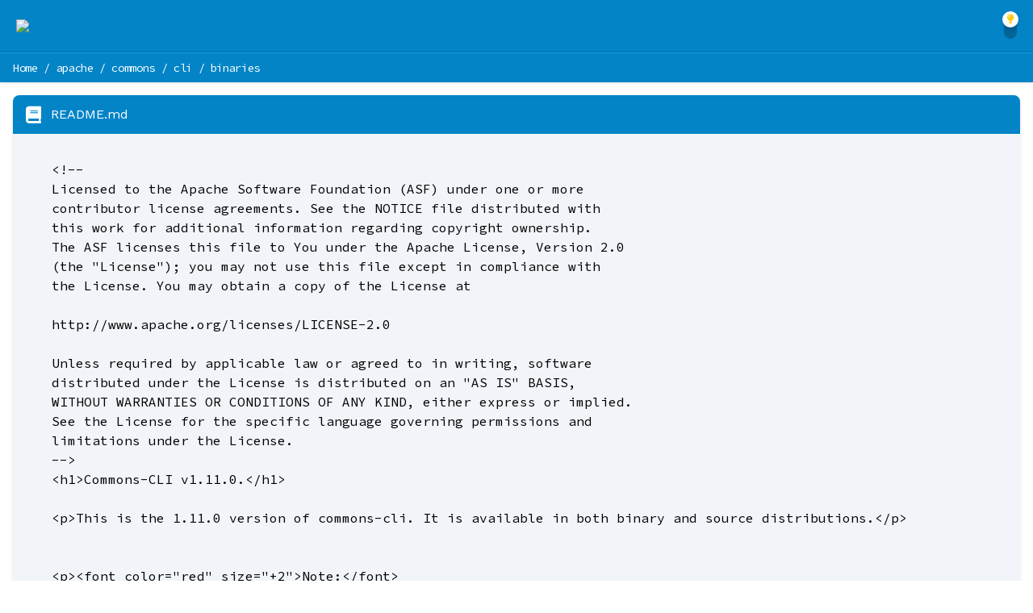

--- FILE ---
content_type: text/html; charset=UTF-8
request_url: https://mirror.ihost.md/?dir=apache/commons/cli/binaries
body_size: 16752
content:
<!DOCTYPE html>

<meta charset="utf-8">
<meta name="description" content="Yet another directory listing, powered by Directory Lister.">
<meta name="viewport" content="width=device-width, initial-scale=1">

<link rel="icon" href="/favicon.ico">
<link rel="dns-prefetch" href="//fonts.googleapis.com">
<link rel="preconnect" href="https://fonts.gstatic.com">
<link rel="stylesheet" href="app/assets/app.css?id=3368f78c21c97e71361c5bab105a1d6c">

<script src="app/assets/app.js?id=6af1659f5e3c098f8341d002dea9389f" defer></script>



<title>apache/commons/cli/binaries &bull; Public Open Source Mirror</title>

<div class="light" x-data="application" x-effect="storeThemeCookie(theme)" :class="{ 'dark': theme === 'dark' }">
    <div class="flex flex-col min-h-screen font-sans dark:bg-gray-800">
            <header class="bg-blue-600 shadow sticky top-0 dark:bg-purple-700">
    <div class="border-b border-blue-700 dark:border-purple-800">
        <div class="container flex flex-wrap justify-between items-center space-x-6 mx-auto p-4 md:flex-row xl:max-w-screen-xl">
            <a href="." class="flex items-center space-x-2 p-1" title="Public Open Source Mirror">
		<img src="https://static.ihost.md/assets/logos/logo-ihostwhite.svg" width="64px">
            </a>

            <div class="flex-1 max-w-xl">
            </div>

            <div class="flex items-center justify-center w-6">
                <div class="flex flex-col justify-center items-center bg-gray-900 bg-opacity-30 rounded-full cursor-pointer w-4 h-8" title="Toggle Light/Dark Mode" @click="toggleTheme()">
    <div class="flex justify-center items-center bg-white w-5 h-5 rounded-full shadow-md duration-300 ease-in-out -translate-y-2 dark:translate-y-2">
        <i class="fas fa-lightbulb fa-xs text-yellow-400 dark:text-gray-600"></i>
    </div>
</div>
            </div>
        </div>
    </div>

    <div class="border-t border-blue-500 dark:border-purple-600">
        <div class="container flex flex-wrap justify-between items-center space-x-6 mx-auto px-4 py-1 md:flex-row xl:max-w-screen-xl">
            <div class="flex-1 font-mono text-white text-sm tracking-tight overflow-x-auto whitespace-nowrap py-1">
    <a href="." class="inline-block hover:underline">
        Home
    </a>

                        / <a href="?dir=apache" class="inline-block hover:underline">apache</a>
                    / <a href="?dir=apache/commons" class="inline-block hover:underline">commons</a>
                    / <a href="?dir=apache/commons/cli" class="inline-block hover:underline">cli</a>
                    / <a href="?dir=apache/commons/cli/binaries" class="inline-block hover:underline">binaries</a>
            </div>

                    </div>
    </div>
</header>

    <div class="flex flex-col flex-grow container mx-auto px-4 xl:max-w-screen-xl dark:text-white">
        <div class="my-4">
            <div class="flex justify-between font-bold p-4">
                <div class="flex-grow font-mono mr-2">
                    File Name
                </div>

                <div class="font-mono text-right w-1/6 mx-2 hidden sm:block">
                    Size
                </div>

                <div class="font-mono text-right w-1/4 ml-2 hidden sm:block">
                    Date
                </div>
            </div>

            <ul>
                <li>
                                            <a
    href="?dir=apache/commons/cli"
    class="flex flex-col items-center rounded-lg font-mono group hover:bg-gray-100 hover:shadow dark:hover:bg-purple-700"
>
    <div class="flex justify-between items-center p-4 w-full">
        <div class="pr-2">
                            <i class="fas fa-level-up-alt fa-fw fa-lg"></i>
                    </div>

        <div class="flex-1 truncate">
            ..
        </div>

        
        <div class="hidden whitespace-nowrap text-right mx-2 w-1/6 sm:block">
                                —
                    </div>

        <div class="hidden whitespace-nowrap text-right truncate ml-2 w-1/4 sm:block">
            —
        </div>
    </div>
</a>

                                    </li>

                <li>
                                            <a
    href="apache/commons/cli/binaries/HEADER.html"
    class="flex flex-col items-center rounded-lg font-mono group hover:bg-gray-100 hover:shadow dark:hover:bg-purple-700"
>
    <div class="flex justify-between items-center p-4 w-full">
        <div class="pr-2">
                            <i class="fab fa-html5 fa-fw fa-lg"></i>
                    </div>

        <div class="flex-1 truncate">
            HEADER.html
        </div>

                    <div class="ml-2">
                <button title="File Info" @click.prevent="$dispatch('show-file-info', { file: 'apache\/commons\/cli\/binaries\/HEADER.html' })"
                    class="justify-center items-center rounded-full w-8 h-8 -m-1 md:invisible hover:bg-gray-300 hover:shadow dark:hover:bg-purple-900 group-hover:visible"
                >
                    <i class="fas fa-info-circle"></i>
                </button>
            </div>
        
        <div class="hidden whitespace-nowrap text-right mx-2 w-1/6 sm:block">
                            431.00B
                    </div>

        <div class="hidden whitespace-nowrap text-right truncate ml-2 w-1/4 sm:block">
            2016-04-30 01:24:20
        </div>
    </div>
</a>

                                            <a
    href="apache/commons/cli/binaries/README.html"
    class="flex flex-col items-center rounded-lg font-mono group hover:bg-gray-100 hover:shadow dark:hover:bg-purple-700"
>
    <div class="flex justify-between items-center p-4 w-full">
        <div class="pr-2">
                            <i class="fab fa-html5 fa-fw fa-lg"></i>
                    </div>

        <div class="flex-1 truncate">
            README.html
        </div>

                    <div class="ml-2">
                <button title="File Info" @click.prevent="$dispatch('show-file-info', { file: 'apache\/commons\/cli\/binaries\/README.html' })"
                    class="justify-center items-center rounded-full w-8 h-8 -m-1 md:invisible hover:bg-gray-300 hover:shadow dark:hover:bg-purple-900 group-hover:visible"
                >
                    <i class="fas fa-info-circle"></i>
                </button>
            </div>
        
        <div class="hidden whitespace-nowrap text-right mx-2 w-1/6 sm:block">
                            2.59KB
                    </div>

        <div class="hidden whitespace-nowrap text-right truncate ml-2 w-1/4 sm:block">
            2025-11-12 23:34:47
        </div>
    </div>
</a>

                                            <a
    href="apache/commons/cli/binaries/commons-cli-1.11.0-bin.tar.gz"
    class="flex flex-col items-center rounded-lg font-mono group hover:bg-gray-100 hover:shadow dark:hover:bg-purple-700"
>
    <div class="flex justify-between items-center p-4 w-full">
        <div class="pr-2">
                            <i class="fas fa-file-archive fa-fw fa-lg"></i>
                    </div>

        <div class="flex-1 truncate">
            commons-cli-1.11.0-bin.tar.gz
        </div>

                    <div class="ml-2">
                <button title="File Info" @click.prevent="$dispatch('show-file-info', { file: 'apache\/commons\/cli\/binaries\/commons\u002Dcli\u002D1.11.0\u002Dbin.tar.gz' })"
                    class="justify-center items-center rounded-full w-8 h-8 -m-1 md:invisible hover:bg-gray-300 hover:shadow dark:hover:bg-purple-900 group-hover:visible"
                >
                    <i class="fas fa-info-circle"></i>
                </button>
            </div>
        
        <div class="hidden whitespace-nowrap text-right mx-2 w-1/6 sm:block">
                            1.63MB
                    </div>

        <div class="hidden whitespace-nowrap text-right truncate ml-2 w-1/4 sm:block">
            2025-11-12 23:34:28
        </div>
    </div>
</a>

                                            <a
    href="apache/commons/cli/binaries/commons-cli-1.11.0-bin.zip"
    class="flex flex-col items-center rounded-lg font-mono group hover:bg-gray-100 hover:shadow dark:hover:bg-purple-700"
>
    <div class="flex justify-between items-center p-4 w-full">
        <div class="pr-2">
                            <i class="fas fa-file-archive fa-fw fa-lg"></i>
                    </div>

        <div class="flex-1 truncate">
            commons-cli-1.11.0-bin.zip
        </div>

                    <div class="ml-2">
                <button title="File Info" @click.prevent="$dispatch('show-file-info', { file: 'apache\/commons\/cli\/binaries\/commons\u002Dcli\u002D1.11.0\u002Dbin.zip' })"
                    class="justify-center items-center rounded-full w-8 h-8 -m-1 md:invisible hover:bg-gray-300 hover:shadow dark:hover:bg-purple-900 group-hover:visible"
                >
                    <i class="fas fa-info-circle"></i>
                </button>
            </div>
        
        <div class="hidden whitespace-nowrap text-right mx-2 w-1/6 sm:block">
                            1.85MB
                    </div>

        <div class="hidden whitespace-nowrap text-right truncate ml-2 w-1/4 sm:block">
            2025-11-12 23:34:28
        </div>
    </div>
</a>

                                    </li>
            </ul>
        </div>

                    <div id="readme" class="my-4 order-first" style="scroll-margin-top: 8rem;">
    <div class="rounded-lg overflow-hidden shadow-md">
        <header class="flex items-center bg-blue-600 px-4 py-3 text-white dark:bg-purple-700">
            <i class="fas fa-book fa-lg pr-3"></i> README.md
        </header>

        <article class="bg-gray-100 rounded-b-lg px-4 py-8 sm:px-6 md:px-8 lg:px-12 dark:bg-gray-900 dark:border-0 font-mono" v-pre>
                            &lt;!--<br />
 Licensed to the Apache Software Foundation (ASF) under one or more<br />
 contributor license agreements.  See the NOTICE file distributed with<br />
 this work for additional information regarding copyright ownership.<br />
 The ASF licenses this file to You under the Apache License, Version 2.0<br />
 (the &quot;License&quot;); you may not use this file except in compliance with<br />
 the License.  You may obtain a copy of the License at<br />
<br />
      http://www.apache.org/licenses/LICENSE-2.0<br />
<br />
 Unless required by applicable law or agreed to in writing, software<br />
 distributed under the License is distributed on an &quot;AS IS&quot; BASIS,<br />
 WITHOUT WARRANTIES OR CONDITIONS OF ANY KIND, either express or implied.<br />
 See the License for the specific language governing permissions and<br />
 limitations under the License.<br />
--&gt;<br />
&lt;h1&gt;Commons-CLI v1.11.0.&lt;/h1&gt;<br />
<br />
&lt;p&gt;This is the 1.11.0 version of commons-cli. It is available in both binary and source distributions.&lt;/p&gt;<br />
<br />
<br />
&lt;p&gt;&lt;font color=&quot;red&quot; size=&quot;+2&quot;&gt;Note:&lt;/font&gt;<br />
    The tar files in the distribution use GNU tar extensions<br />
    and must be untarred with a GNU compatible version of tar. The version<br />
    of tar on Solaris and Mac OS X will not work with these files&lt;/p&gt;<br />
<br />
&lt;a name=&quot;changes&quot;&gt;&lt;h2&gt;Changes&lt;/h2&gt;&lt;/a&gt;<br />
<br />
&lt;p&gt;The changes in this release are detailed in the release notes.&lt;/p&gt;<br />
<br />
&lt;p&gt;Thank you for using &lt;a href=&quot;https://commons.apache.org/proper/commons-cli/&quot;&gt;CLI&lt;/a&gt;.&lt;/p&gt;<br />
<br />
&lt;p&gt;From the Apache Commons Project&lt;br&gt;&lt;a href=&quot;https://commons.apache.org/&quot;&gt;https://commons.apache.org/&lt;/a&gt;&lt;/p&gt;<br />
<br />
&lt;h2&gt;&lt;a name=&quot;mirrors&quot;&gt;Download from your<br />
    &lt;a href=&quot;http://www.apache.org/dyn/closer.cgi/commons/&quot;&gt;nearest mirror site!&lt;/a&gt;&lt;/a&gt;&lt;/h2&gt;<br />
<br />
&lt;p&gt;<br />
    Do not download from www.apache.org.  Please use a mirror site<br />
    to help us save apache.org bandwidth.<br />
    &lt;a href=&quot;http://www.apache.org/dyn/closer.cgi/commons/&quot;&gt;Go<br />
        here to find your nearest mirror.&lt;/a&gt;<br />
&lt;/p&gt;<br />
<br />
&lt;a name=&quot;sig&quot;&gt;&lt;h2&gt;Signatures&lt;/h2&gt;&lt;/a&gt;<br />
<br />
&lt;p&gt;Many of the files have been digitally signed using GnuPG.  If so,<br />
    there will be an accompanying &lt;samp&gt;&lt;em&gt;file&lt;/em&gt;.asc&lt;/samp&gt; signature<br />
    file in the same directory as the file (binaries/ or source/).  The<br />
    signing keys can be found in the distribution directory at &amp;lt;&lt;a<br />
            HREF=&quot;http://www.apache.org/dist/commons/KEYS&quot;&gt;&lt;samp&gt;http://www.apache.org/dist/commons/KEYS&lt;/samp&gt;&lt;/a&gt;&amp;gt;.&lt;/p&gt;<br />
<br />
&lt;p&gt;&lt;b&gt;Always download the KEYS file directly from the Apache site, never from a mirror site.&lt;/b&gt;&lt;/p&gt;<br />
<br />
<br />
&lt;pre&gt;Always test available signatures, &lt;i&gt;e.g.&lt;/i&gt;,<br />
$ pgpk -a KEYS<br />
$ pgpv commons-cli-1.11.0-bin.tar.gz.asc<br />
or,<br />
$ pgp -ka KEYS<br />
$ pgp commons-cli-1.11.0-bin.tar.gz.asc<br />
or,<br />
$ gpg --import KEYS<br />
$ gpg --verify commons-cli-1.11.0-bin.tar.gz.asc<br />
&lt;/pre&gt;<br />
&lt;p&gt;
                    </article>
    </div>
</div>
            </div>

    <footer class="container border-t-2 border-gray-800 text-center mx-auto px-4 py-8 xl:max-w-screen-xl dark:text-white dark:border-white">
    <div class="flex flex-col justify-center items-center">
        <div class="flex">
	<!-- iHost Powered Badge -->
	    <link href="https://static.ihost.md/powered/i.css" rel="stylesheet">
	    <div class="ihost-copyright ihost-dark">
		<div class="ihost-copyright-logo ihost-white ihost-left ihost-five">
		    <a href="https://ihost.md/" target="_blank" rel="follow" title="Ultra Fast Web Hosting and Cloud in Moldova">
			<span style="background-image: url(https://static.ihost.md/powered/ihost-logo.svg);"></span></a>
		</div>
	    </div>
	<!-- iHost Powered Badge -->
        </div>
    </div>
</footer>

    <div class="fixed bottom-0 left-0 right-0 pointer-events-none" x-data="{ visible: false }"
    x-init="visible = window.scrollY > 10" x-show="visible" x-transition.opacity
>
    <div class="container flex justify-end mx-auto px-4 py-10 xl:max-w-screen-xl">
        <button title="Scroll to Top" class="flex justify-center items-center w-12 h-12 right-0 rounded-full shadow-lg bg-blue-600 text-white cursor-pointer pointer-events-auto hover:bg-blue-700 dark:bg-purple-700 dark:hover:bg-purple-800"
            @click="window.scrollTo({ top: 0, left: 0, behavior: 'smooth' });" @scroll.window="visible = window.scrollY > 10"
        >
            <i class="fas fa-arrow-up fa-lg"></i>
        </button>
    </div>
</div>

    <div class="fixed inset-0 flex justify-center items-center bg-gray-800 bg-opacity-50 p-4 z-50 dark:bg-gray-600 dark:bg-opacity-50"
    x-data="fileInfoModal" x-show="visible" @click.self="hide()" @keyup.escape.window="hide()"
    @show-file-info.window="show($event.detail.file)" x-transition:enter.opacity x-cloak
>
    <div x-show="!loading" x-transition:enter @click.away="hide()" class="bg-white rounded-lg shadow-lg overflow-hidden dark:bg-gray-800 dark:text-white">
        <header class="flex justify-between items-center bg-blue-600 p-4 dark:bg-purple-700">
            <i class="fas fa-info-circle fa-lg text-white"></i>

            <div class="items-center text-xl text-white font-mono mx-4" x-text="title"></div>

            <button @click="hide()" class="flex justify-center items-center rounded-full w-6 h-6 text-gray-900 text-opacity-50 text-sm hover:bg-red-700 hover:text-white hover:shadow">
                <i class="fas fa-times"></i>
            </button>
        </header>

        <content class="flex justify-center items-center p-4">
            <div class="overflow-x-auto">
                <p class="font-thin text-2xl text-gray-600 m-4" x-if="error" x-text="error"></p>

                <table x-if="error === undefined" class="table-auto">
                    <tbody>
                        <template x-for="[name, value] in Object.entries(hashes)" :key="name">
                            <tr>
                                <td class="border font-bold px-4 py-2" x-text="name"></td>
                                <td class="border font-mono px-4 py-2" x-text="value"></td>
                            </tr>
                        </template>
                    </tbody>
                </table>
            </div>
        </content>
    </div>

    <i class="fas fa-spinner fa-pulse fa-5x text-white" x-show="loading"></i>
</div>
    </div>
</div>


--- FILE ---
content_type: text/css; charset=utf-8
request_url: https://fonts.googleapis.com/css2?family=Source+Code+Pro&family=Work+Sans&display=swap
body_size: 462
content:
/* cyrillic-ext */
@font-face {
  font-family: 'Source Code Pro';
  font-style: normal;
  font-weight: 400;
  font-display: swap;
  src: url(https://fonts.gstatic.com/s/sourcecodepro/v31/HI_diYsKILxRpg3hIP6sJ7fM7PqPMcMnZFqUwX28DMyQtMRrTFcZZJmOpwVS.woff2) format('woff2');
  unicode-range: U+0460-052F, U+1C80-1C8A, U+20B4, U+2DE0-2DFF, U+A640-A69F, U+FE2E-FE2F;
}
/* cyrillic */
@font-face {
  font-family: 'Source Code Pro';
  font-style: normal;
  font-weight: 400;
  font-display: swap;
  src: url(https://fonts.gstatic.com/s/sourcecodepro/v31/HI_diYsKILxRpg3hIP6sJ7fM7PqPMcMnZFqUwX28DMyQtM1rTFcZZJmOpwVS.woff2) format('woff2');
  unicode-range: U+0301, U+0400-045F, U+0490-0491, U+04B0-04B1, U+2116;
}
/* greek-ext */
@font-face {
  font-family: 'Source Code Pro';
  font-style: normal;
  font-weight: 400;
  font-display: swap;
  src: url(https://fonts.gstatic.com/s/sourcecodepro/v31/HI_diYsKILxRpg3hIP6sJ7fM7PqPMcMnZFqUwX28DMyQtMVrTFcZZJmOpwVS.woff2) format('woff2');
  unicode-range: U+1F00-1FFF;
}
/* greek */
@font-face {
  font-family: 'Source Code Pro';
  font-style: normal;
  font-weight: 400;
  font-display: swap;
  src: url(https://fonts.gstatic.com/s/sourcecodepro/v31/HI_diYsKILxRpg3hIP6sJ7fM7PqPMcMnZFqUwX28DMyQtMprTFcZZJmOpwVS.woff2) format('woff2');
  unicode-range: U+0370-0377, U+037A-037F, U+0384-038A, U+038C, U+038E-03A1, U+03A3-03FF;
}
/* vietnamese */
@font-face {
  font-family: 'Source Code Pro';
  font-style: normal;
  font-weight: 400;
  font-display: swap;
  src: url(https://fonts.gstatic.com/s/sourcecodepro/v31/HI_diYsKILxRpg3hIP6sJ7fM7PqPMcMnZFqUwX28DMyQtMZrTFcZZJmOpwVS.woff2) format('woff2');
  unicode-range: U+0102-0103, U+0110-0111, U+0128-0129, U+0168-0169, U+01A0-01A1, U+01AF-01B0, U+0300-0301, U+0303-0304, U+0308-0309, U+0323, U+0329, U+1EA0-1EF9, U+20AB;
}
/* latin-ext */
@font-face {
  font-family: 'Source Code Pro';
  font-style: normal;
  font-weight: 400;
  font-display: swap;
  src: url(https://fonts.gstatic.com/s/sourcecodepro/v31/HI_diYsKILxRpg3hIP6sJ7fM7PqPMcMnZFqUwX28DMyQtMdrTFcZZJmOpwVS.woff2) format('woff2');
  unicode-range: U+0100-02BA, U+02BD-02C5, U+02C7-02CC, U+02CE-02D7, U+02DD-02FF, U+0304, U+0308, U+0329, U+1D00-1DBF, U+1E00-1E9F, U+1EF2-1EFF, U+2020, U+20A0-20AB, U+20AD-20C0, U+2113, U+2C60-2C7F, U+A720-A7FF;
}
/* latin */
@font-face {
  font-family: 'Source Code Pro';
  font-style: normal;
  font-weight: 400;
  font-display: swap;
  src: url(https://fonts.gstatic.com/s/sourcecodepro/v31/HI_diYsKILxRpg3hIP6sJ7fM7PqPMcMnZFqUwX28DMyQtMlrTFcZZJmOpw.woff2) format('woff2');
  unicode-range: U+0000-00FF, U+0131, U+0152-0153, U+02BB-02BC, U+02C6, U+02DA, U+02DC, U+0304, U+0308, U+0329, U+2000-206F, U+20AC, U+2122, U+2191, U+2193, U+2212, U+2215, U+FEFF, U+FFFD;
}
/* vietnamese */
@font-face {
  font-family: 'Work Sans';
  font-style: normal;
  font-weight: 400;
  font-display: swap;
  src: url(https://fonts.gstatic.com/s/worksans/v24/QGY_z_wNahGAdqQ43RhVcIgYT2Xz5u32K0nXBiAJpo3ZKyHaQfhf.woff2) format('woff2');
  unicode-range: U+0102-0103, U+0110-0111, U+0128-0129, U+0168-0169, U+01A0-01A1, U+01AF-01B0, U+0300-0301, U+0303-0304, U+0308-0309, U+0323, U+0329, U+1EA0-1EF9, U+20AB;
}
/* latin-ext */
@font-face {
  font-family: 'Work Sans';
  font-style: normal;
  font-weight: 400;
  font-display: swap;
  src: url(https://fonts.gstatic.com/s/worksans/v24/QGY_z_wNahGAdqQ43RhVcIgYT2Xz5u32K0nXBiEJpo3ZKyHaQfhf.woff2) format('woff2');
  unicode-range: U+0100-02BA, U+02BD-02C5, U+02C7-02CC, U+02CE-02D7, U+02DD-02FF, U+0304, U+0308, U+0329, U+1D00-1DBF, U+1E00-1E9F, U+1EF2-1EFF, U+2020, U+20A0-20AB, U+20AD-20C0, U+2113, U+2C60-2C7F, U+A720-A7FF;
}
/* latin */
@font-face {
  font-family: 'Work Sans';
  font-style: normal;
  font-weight: 400;
  font-display: swap;
  src: url(https://fonts.gstatic.com/s/worksans/v24/QGY_z_wNahGAdqQ43RhVcIgYT2Xz5u32K0nXBi8Jpo3ZKyHaQQ.woff2) format('woff2');
  unicode-range: U+0000-00FF, U+0131, U+0152-0153, U+02BB-02BC, U+02C6, U+02DA, U+02DC, U+0304, U+0308, U+0329, U+2000-206F, U+20AC, U+2122, U+2191, U+2193, U+2212, U+2215, U+FEFF, U+FFFD;
}
